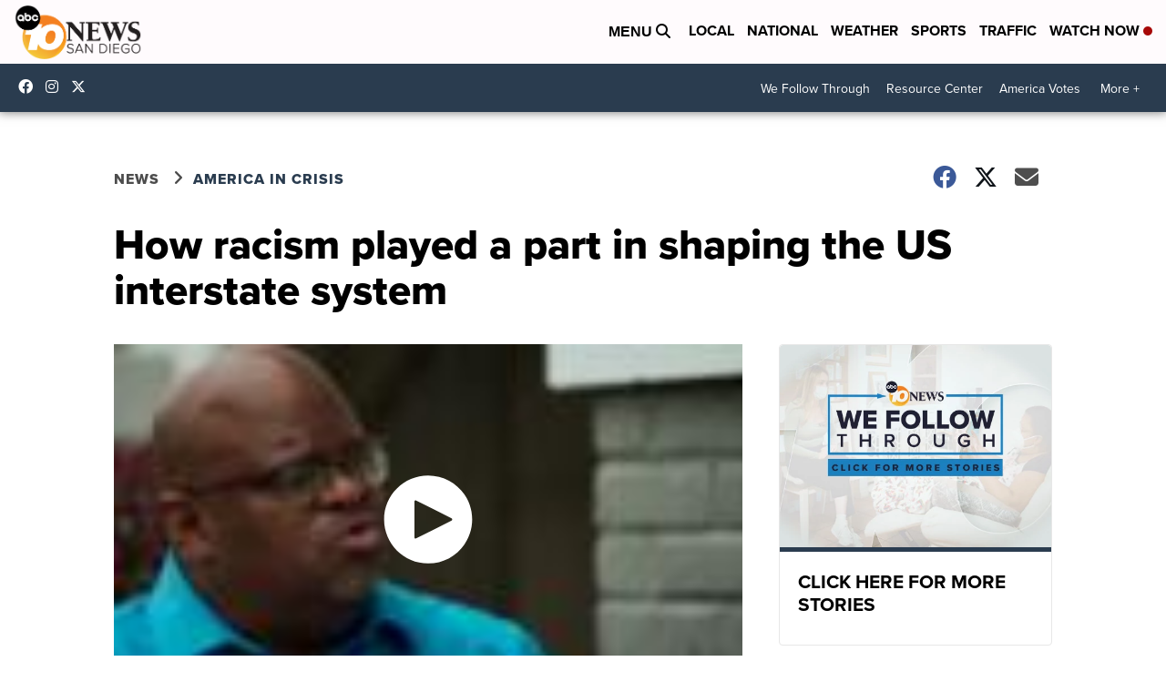

--- FILE ---
content_type: application/javascript; charset=utf-8
request_url: https://fundingchoicesmessages.google.com/f/AGSKWxWIA1L3v43sJWC5AX2WGF9wvKeDReenr9-XeozGOagPmT15FM5FXZhNPg-qTgpHWgXJRXbjItRZ28XwoOREBdGfPJQ9ZsGAQIu4qwz7tYt6WleCAHN2IzyuAOT6zCPsfqdJMruDMbXQQgRVMGEeekkFAFCndjvFxRyqBHyviv5xE9-crggdYCGWuh9g/__120x800a./ad/superbanner./active-ad-.adsdk./ads_top_
body_size: -1291
content:
window['3e53bcea-9698-4d30-a014-97eddf7de5de'] = true;